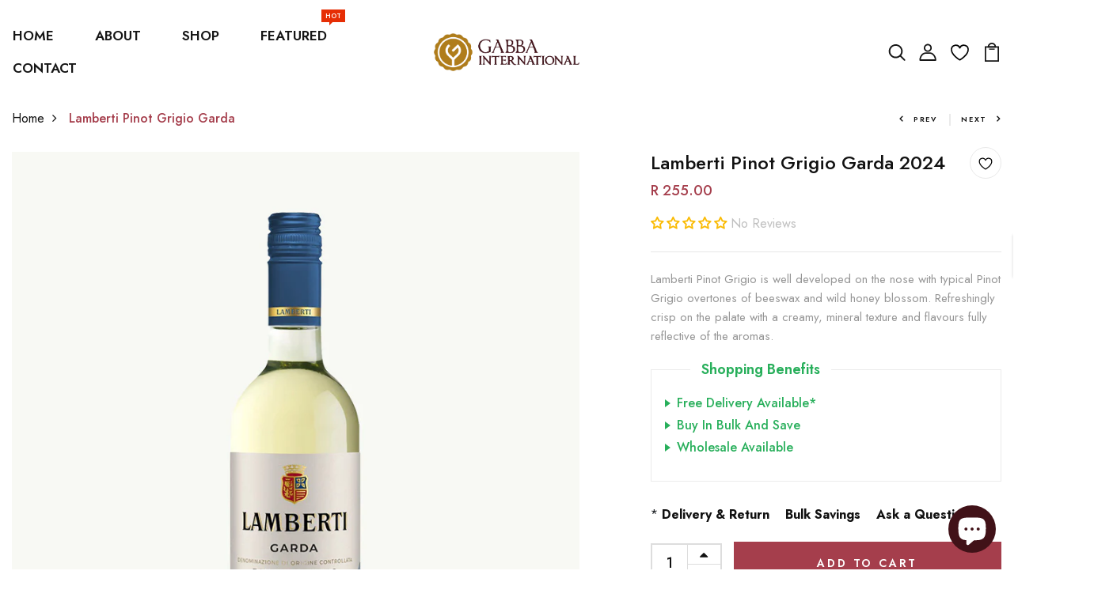

--- FILE ---
content_type: text/css
request_url: https://vino.co.za/cdn/shop/t/4/assets/print.css?v=7951764047944199081705000059
body_size: 225
content:
/** Shopify CDN: Minification failed

Line 76:0 Unexpected "$"

**/
@media print {

#content, #page {
    width: 100%; 
    margin: 0; 
    float: none;
}

@page {
    margin: 2cm
}

body {
/*    font: 13pt Georgia, "Times New Roman", Times, serif;*/
    line-height: 1.3;
    background: #fff !important;
    color: #000;
}

h1 {
    font-size: 24pt;
}

h2, h3, h4 {
    font-size: 14pt;
    margin-top: 25px;
}

a {
    page-break-inside:avoid
}

blockquote {
    page-break-inside: avoid;
}

h1, h2, h3, h4, h5, h6 {
    page-break-after:avoid; 
    page-break-inside:avoid
}

img {
    page-break-inside:avoid; 
    page-break-after:avoid;
}

table, pre {
    page-break-inside:avoid
}

ul, ol, dl  {
    page-break-before:avoid
}

a:link, a:visited, a {
    background: transparent;
    color: #520;
    font-weight: bold;
    text-decoration: none;
    text-align: left;
}

a {
    page-break-inside:avoid
}

a[href^=http]:after {
    content:" <" attr(href) "> ";
}

$a:after > img {
    content: "";
}

acronym {
  text-decoration: none;
}

article a[href^="#"]:after {
    content: "";
}

a:not(:local-link):after {
    content:" <" attr(href) "> ";
}

iframe, ins {
    display: none;
    width: 0 !important;
    height: 0 !important;
    overflow: hidden !important;
    line-height: 0pt !important;
    white-space: nowrap;
}

.embed-youtube, .embed-responsive {
    position: absolute;
    height: 0;
    overflow: hidden;
}

#AddToCartForm, #appikon-notification-bar,#breadcrumbs,
#decomments-form-add-comment, #footer, #header, #header-widgets,
#shopify-section-footer, #shopify-section-header, .author-bio,
.backtoTop, .bd-tab, .bread-crumb, .btn-addwhlist, .chat-app,
.ciloe-size-guide, .content-ads, .count-down, .featured-icon,
.heading, .jsmenumobile, .list_ul_engo_full, .logo_menumoblie,
.make-comment, .mashshare-bottom, .mashshare-top, .menu_moblie,
.menuright, .meta-single, .pd_summary, .popup-cookie, .post-byline,
.post-tags, .product-meta-info, .product-price, .readability,
.related-posts, .related-product, .sidebar, .site-title img,
.social-icon, .sub_img, .user-ratings, .wrap-bread-crumb,
.wrap-rating, aside.mashsb-container, nav {
    display: none;
    visibility: hidden;
}

p, address, li, dt, dd, blockquote {
    font-size: 100%
}

code, pre {
    font-family: "Courier New", Courier, mono !important
}

ul, ol {
    list-style: square; margin-left: 18pt;
    margin-bottom: 20pt;    
}

li {
    line-height: 1.6em;
}

.engoj_img_main {
    border:1px solid #969696;
    width:480px !important;
}

}

--- FILE ---
content_type: text/javascript
request_url: https://vino.co.za/cdn/s/javascripts/currencies.js
body_size: 487
content:
var Currency={rates:{USD:1,EUR:1.16047,GBP:1.33777,CAD:.718794,ARS:700787e-9,AUD:.668363,BRL:.186218,CLP:.00112771,CNY:.14349,CYP:.397899,CZK:.0478177,DKK:.155272,EEK:.0706676,HKD:.128242,HUF:.00301154,ISK:.00793367,INR:.0110332,JMD:.00632839,JPY:.00632172,LVL:1.57329,LTL:.320236,MTL:.293496,MXN:.0567505,NZD:.575146,NOK:.099086,PLN:.274924,SGD:.7761,SKK:21.5517,SIT:175.439,ZAR:.0609427,KRW:678726e-9,SEK:.108466,CHF:1.24548,TWD:.0316229,UYU:.0258034,MYR:.246487,BSD:1,CRC:.00204624,RON:.227905,PHP:.0168323,AED:.272294,VEB:294039e-16,IDR:591539e-10,TRY:.023112,THB:.0318023,TTD:.147371,ILS:.318097,SYP:.00901595,XCD:.369247,COP:270907e-9,RUB:.0128543,HRK:.154021,KZT:.00195617,TZS:397047e-9,XPT:2343.48,SAR:.266667,NIO:.0271853,LAK:462868e-10,OMR:2.60162,AMD:.00263166,CDF:438356e-9,KPW:.00111114,SPL:6,KES:.00775229,ZWD:.00276319,KHR:248422e-9,MVR:.0646848,GTQ:.13042,BZD:.496421,BYR:347231e-10,LYD:.184164,DZD:.00767873,BIF:33825e-8,GIP:1.33777,BOB:.144666,XOF:.00176912,STD:468704e-10,NGN:705029e-9,PGK:.235114,ERN:.0666667,MWK:577298e-9,CUP:.0416479,GMD:.0135284,CVE:.0105239,BTN:.0110332,XAF:.00176912,UGX:281023e-9,MAD:.108396,MNT:280641e-9,LSL:.0609427,XAG:89.9847,TOP:.416311,SHP:1.33777,RSD:.00988215,HTG:.00763292,MGA:216135e-9,MZN:.0156837,FKP:1.33777,BWP:.0748294,HNL:.0378958,PYG:147658e-9,JEP:1.33777,EGP:.0212313,LBP:110977e-10,ANG:.5553,WST:.358403,TVD:.668363,GYD:.0047863,GGP:1.33777,NPR:.00689253,KMF:.00235883,IRR:939534e-12,XPD:1811.47,SRD:.0261119,TMM:570319e-10,SZL:.0609427,MOP:.124507,BMD:1,XPF:.00972474,ETB:.00642669,JOD:1.41044,MDL:.0584495,MRO:.00251383,YER:.00419331,BAM:.593339,AWG:.558659,PEN:.296955,VEF:294039e-13,SLL:437928e-10,KYD:1.20265,AOA:.00109245,TND:.344322,TJS:.107296,SCR:.0746179,LKR:.00322809,DJF:.00561545,GNF:114229e-9,VUV:.00827502,SDG:.00166666,IMP:1.33777,GEL:.371471,FJD:.438616,DOP:.0157499,XDR:1.36384,MUR:.0215857,MMK:476132e-9,LRD:.00554133,BBD:.5,ZMK:495032e-10,XAU:4595.26,VND:380869e-10,UAH:.0230712,TMT:.28516,IQD:763124e-9,BGN:.593339,KGS:.0114354,RWF:686048e-9,BHD:2.65957,UZS:836512e-10,PKR:.00357136,MKD:.018848,AFN:.0153846,NAD:.0609427,BDT:.00817271,AZN:.588235,SOS:.00175117,QAR:.274725,PAB:1,CUC:1,SVC:.114286,SBD:.122874,ALL:.0120227,BND:.7761,KWD:3.24702,GHS:.0923788,ZMW:.0495032,XBT:94305.6,NTD:.0337206,BYN:.347231,CNH:.1435,MRU:.0251383,STN:.0468704,VES:.00294039,MXV:.4905,VED:.00294039,SLE:.0437928,XCG:.5553,SSP:218606e-9},convert:function(amount,from,to){return amount*this.rates[from]/this.rates[to]}};
//# sourceMappingURL=/cdn/s/javascripts/currencies.js.map
